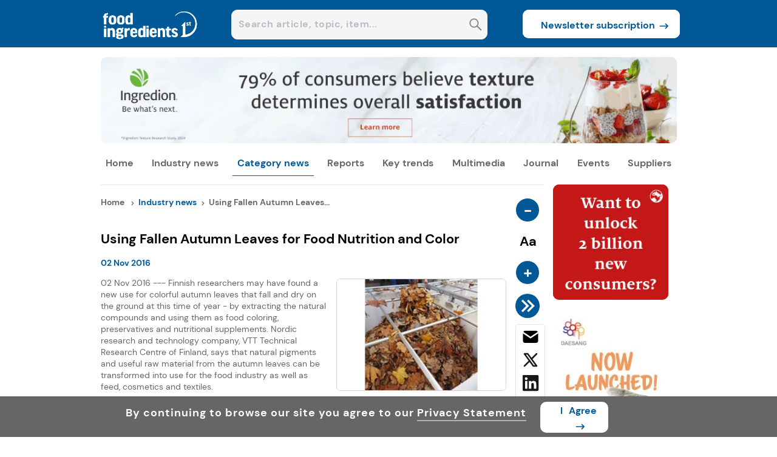

--- FILE ---
content_type: application/javascript
request_url: https://prism.app-us1.com/?a=251858359&u=https%3A%2F%2Fwww.foodingredientsfirst.com%2Fnews%2Fusing-fallen-autumn-leaves-for-food-nutrition-and-color.html
body_size: 124
content:
window.visitorGlobalObject=window.visitorGlobalObject||window.prismGlobalObject;window.visitorGlobalObject.setVisitorId('a70646dd-ca8e-46fd-9e02-e659e70b9447', '251858359');window.visitorGlobalObject.setWhitelistedServices('tracking', '251858359');